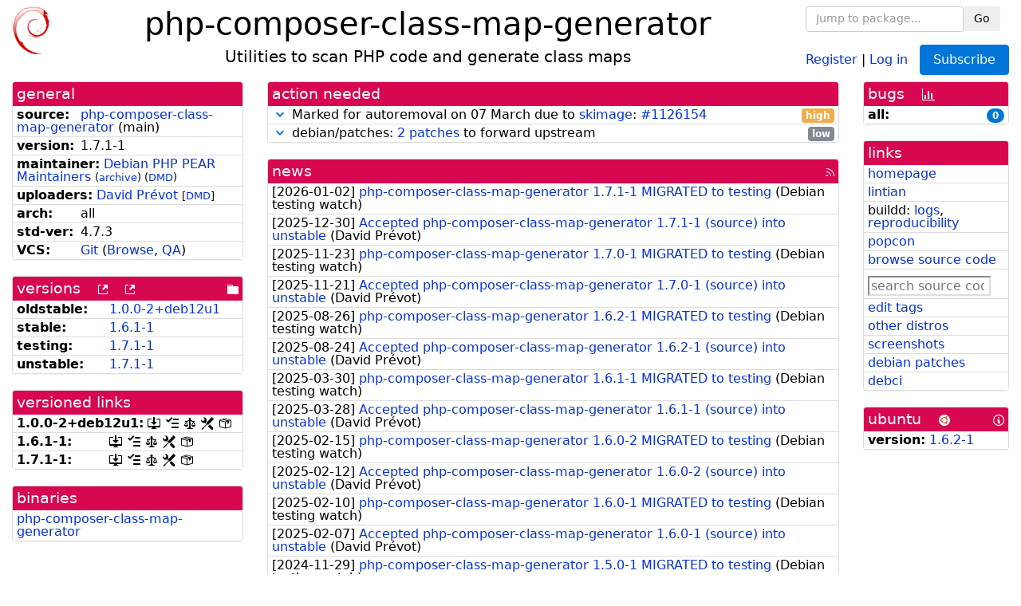

--- FILE ---
content_type: text/html; charset=utf-8
request_url: https://tracker.debian.org/pkg/php-composer-class-map-generator
body_size: 5284
content:

<!DOCTYPE html>
<html>
    <head>
        <meta charset="utf-8">
        <title>php-composer-class-map-generator - Debian Package Tracker</title>
        <meta name="viewport" content="width=device-width, initial-scale=1, shrink-to-fit=no">
	<meta http-equiv="x-ua-compatible" content="ie=edge">
        <link href="/static/css/bootstrap.min.css" rel="stylesheet" media="screen">
        <link href="/static/css/octicons.css" rel="stylesheet" media="screen">
        <link href="/static/css/style.css" rel="stylesheet" media="screen">
        <link type="application/opensearchdescription+xml" title="Debian Package Tracker Search" rel="search" href="/search.xml"/>
        

        
<link rel="alternate" type="application/rss+xml" title="RSS" href="/pkg/php-composer-class-map-generator/rss">

        
<link href="/static/css/dense.css" rel="stylesheet" media="screen">

    
        
        <link rel="vcs-git" href="https://salsa.debian.org/php-team/pear/php-composer-class-map-generator.git" title="git repository for php-composer-class-map-generator">
        
    

    
        
    

    
        
    

    
        
    


    </head>
    <body>
        
        <header class="page-header">
            <div class="container-fluid">
                
		<div class="row">
		<div class="col-xs-12 text-xs-center">
		    <div class="pull-xs-left">
<a href="/"><img src="/static/img/logo.png" alt="Debian Package Tracker" title="Visit the main page" ></a>
</div>
		    <div class="pull-xs-right">
		    
    <div class="m-b-1">
    <div class="text-xs-left"><form class="form-inline" id="package-search-form" action="/search" method="GET"><div class="form-group"><input type="search" class="form-control form-control-sm package-completion" name="package_name" id='package-search-input' placeholder="Jump to package..."></div><div class="form-group"><button type="submit" class="btn btn-default btn-sm">Go</button></div></form></div>

    </div>
    
    <span><a id="account-register" href="/accounts/register/">Register</a></span>
    <span>|</span>
    <span><a id="account-login" href="/accounts/login/">Log in</a></span>



    
	
	<div class="btn-group" role="group" style="margin-left: 10px;">
	  <a href="/accounts/login/?next=/pkg/php-composer-class-map-generator" id='subscribe-not-logged-in-button' class="btn btn-primary">Subscribe</a>
	</div>
    


		    </div>
		    
    <div>
    <h1>php-composer-class-map-generator</h1>
    
    <h5>Utilities to scan PHP code and generate class maps</h5>
    
    </div>

		</div>
		</div>
                
            </div>
        </header>
        

	

<div id="choose-email-modal" class="modal hide fade" tabindex="-1" role="dialog" aria-labelledby="myModalLabel" aria-hidden="true"><div class="modal-dialog" role="document"><div class="modal-content"><div class="modal-header"><button type="button" class="close" data-dismiss="modal" aria-hidden="true">×</button><h3>Choose email to subscribe with</h3></div><div class="modal-body"></div><div class="modal-footer"><button class="btn btn-default" id="cancel-choose-email" data-dismiss="modal" aria-hidden="true">Cancel</button></div></div></div></div>

<div class="container-fluid main">
    <div class="row">
        <div class="col-md-3" id="dtracker-package-left">
            
            
                <div class="panel" role="complementary">
    <div class="panel-heading" role="heading">
        general
    </div>
    <div class="panel-body">
        

<ul class="list-group list-group-flush">
    
    <li class="list-group-item">
        <span class="list-item-key"><b>source:</b></span>
	
	<a href="https://packages.debian.org/src:php-composer-class-map-generator">php-composer-class-map-generator</a>
		
		(<span id="component" title="Repository's component">main</span>)
		
	
    </li>
    

    
    <li class="list-group-item">
        <span class="list-item-key"><b>version:</b></span>
        1.7.1-1
    </li>
    

    
    <li class="list-group-item">
        <span class="list-item-key"><b>maintainer:</b></span>
	
	
	<a href="https://qa.debian.org/developer.php?login=pkg-php-pear%40lists.alioth.debian.org">Debian PHP PEAR Maintainers</a>
	
	
	    
		<small>
		    (<a href="https://lists.alioth.debian.org/pipermail/pkg-php-pear/" title="Archives for the Debian PHP PEAR Maintainers list">archive</a>)
		</small>
	    
	    
		<small>
		(<a href="https://udd.debian.org/dmd/?pkg-php-pear%40lists.alioth.debian.org#todo" title="UDD&#x27;s Debian Maintainer Dashboard">DMD</a>)
		</small>
	    
	
    </li>
    

    
    <li class="list-group-item">
        <span class="list-item-key"><b>uploaders:</b></span>
	
	    
	    
	    <a href="https://qa.debian.org/developer.php?login=taffit%40debian.org">David Prévot</a>
	    
	    
	    
	    
		<small>
		[<a href="https://udd.debian.org/dmd/?taffit%40debian.org#todo" title="UDD&#x27;s Debian Maintainer Dashboard">DMD</a>]
		</small>
	    
	    
	    
	
    </li>
    

    
    <li class="list-group-item">
        <span class="list-item-key"><b>arch:</b></span>
        all 
    </li>
    

    
    <li class="list-group-item">
        <span class="list-item-key"><b>std-ver:</b></span>
        4.7.3
    </li>
    

    
    <li class="list-group-item">
        <span class="list-item-key"><b>VCS:</b></span>
	
	
	    
	    <a rel="vcs-git" href="https://salsa.debian.org/php-team/pear/php-composer-class-map-generator.git">Git</a>
	    
	
	
	(<a href="https://salsa.debian.org/php-team/pear/php-composer-class-map-generator">Browse</a>, <a href="https://qa.debian.org/cgi-bin/vcswatch?package=php-composer-class-map-generator">QA</a>)
	
	
    </li>
    
</ul>


    </div>
</div>

            
            
            
                <div class="panel" role="complementary">
    <div class="panel-heading" role="heading">
        
<div class="row">
<div class="col-xs-12">
    versions
    
    
    <a class="m-l-1" href="https://qa.debian.org/madison.php?package=php-composer-class-map-generator">
        <span role="img" aria-label="more versions can be listed by madison" class="octicon octicon-link-external" title="more versions can be listed by madison"><span class="sr-only">[more versions can be listed by madison]</span></span>
    </a>
    
    <a class="m-l-1" href="https://snapshot.debian.org/package/php-composer-class-map-generator/">
        <span role="img" aria-label="old versions available from snapshot.debian.org" class="octicon octicon-link-external" title="old versions available from snapshot.debian.org"><span class="sr-only">[old versions available from snapshot.debian.org]</span></span>
    </a>
    
    
    
    <div class="pull-xs-right">
	
	<a href="https://deb.debian.org/debian/pool/main/p/php-composer-class-map-generator"><span role="img" aria-label="pool directory" class="octicon octicon-file-directory" title="pool directory"><span class="sr-only">[pool directory]</span></span></a>
	
    </div>
    
</div>
</div>

    </div>
    <div class="panel-body">
        
<ul class="list-group list-group-flush">

    
    <li class="list-group-item">
	<span class="list-item-key versions-repository" title="Debian 12 (bookworm / oldstable)">
	    <b>oldstable:</b>
	</span>
	
	<a href="https://packages.debian.org/source/oldstable/php-composer-class-map-generator">1.<wbr>0.<wbr>0-<wbr>2+<wbr>deb12u1</a>
	
    </li>
    
    <li class="list-group-item">
	<span class="list-item-key versions-repository" title="Debian 13 (trixie / stable)">
	    <b>stable:</b>
	</span>
	
	<a href="https://packages.debian.org/source/stable/php-composer-class-map-generator">1.6.1-1</a>
	
    </li>
    
    <li class="list-group-item">
	<span class="list-item-key versions-repository" title="Debian Forky (forky / testing)">
	    <b>testing:</b>
	</span>
	
	<a href="https://packages.debian.org/source/testing/php-composer-class-map-generator">1.7.1-1</a>
	
    </li>
    
    <li class="list-group-item">
	<span class="list-item-key versions-repository" title="Debian Unstable (sid / unstable)">
	    <b>unstable:</b>
	</span>
	
	<a href="https://packages.debian.org/source/unstable/php-composer-class-map-generator">1.7.1-1</a>
	
    </li>
    


    
    
</ul>

    </div>
</div>

            
            
            
                <div class="panel" role="complementary">
    <div class="panel-heading" role="heading">
        versioned links
    </div>
    <div class="panel-body">
        
<ul class="list-group list-group-flush">
    
    <li class="list-group-item">
        <span class="list-item-key versioned-links-version"><b>1.<wbr>0.<wbr>0-<wbr>2+<wbr>deb12u1:</b></span>
	
	    
	    <span class="versioned-links-icon"><a href="https://deb.debian.org/debian/pool/main/p/php-composer-class-map-generator/php-composer-class-map-generator_1.0.0-2+deb12u1.dsc"><span role="img" aria-label=".dsc, use dget on this link to retrieve source package" class="octicon octicon-desktop-download" title=".dsc, use dget on this link to retrieve source package"><span class="sr-only">[.dsc, use dget on this link to retrieve source package]</span></span></a></span>
	    
	
	    
	    <span class="versioned-links-icon"><a href="/media/packages/p/php-composer-class-map-generator/changelog-1.0.0-2deb12u1"><span role="img" aria-label="changelog" class="octicon octicon-tasklist" title="changelog"><span class="sr-only">[changelog]</span></span></a></span>
	    
	
	    
	    <span class="versioned-links-icon"><a href="/media/packages/p/php-composer-class-map-generator/copyright-1.0.0-2deb12u1"><span role="img" aria-label="copyright" class="octicon octicon-law" title="copyright"><span class="sr-only">[copyright]</span></span></a></span>
	    
	
	    
	    <span class="versioned-links-icon"><a href="/media/packages/p/php-composer-class-map-generator/rules-1.0.0-2deb12u1"><span role="img" aria-label="rules" class="octicon octicon-tools" title="rules"><span class="sr-only">[rules]</span></span></a></span>
	    
	
	    
	    <span class="versioned-links-icon"><a href="/media/packages/p/php-composer-class-map-generator/control-1.0.0-2deb12u1"><span role="img" aria-label="control" class="octicon octicon-package" title="control"><span class="sr-only">[control]</span></span></a></span>
	    
	
    </li>
    
    <li class="list-group-item">
        <span class="list-item-key versioned-links-version"><b>1.6.1-1:</b></span>
	
	    
	    <span class="versioned-links-icon"><a href="https://deb.debian.org/debian/pool/main/p/php-composer-class-map-generator/php-composer-class-map-generator_1.6.1-1.dsc"><span role="img" aria-label=".dsc, use dget on this link to retrieve source package" class="octicon octicon-desktop-download" title=".dsc, use dget on this link to retrieve source package"><span class="sr-only">[.dsc, use dget on this link to retrieve source package]</span></span></a></span>
	    
	
	    
	    <span class="versioned-links-icon"><a href="/media/packages/p/php-composer-class-map-generator/changelog-1.6.1-1"><span role="img" aria-label="changelog" class="octicon octicon-tasklist" title="changelog"><span class="sr-only">[changelog]</span></span></a></span>
	    
	
	    
	    <span class="versioned-links-icon"><a href="/media/packages/p/php-composer-class-map-generator/copyright-1.6.1-1"><span role="img" aria-label="copyright" class="octicon octicon-law" title="copyright"><span class="sr-only">[copyright]</span></span></a></span>
	    
	
	    
	    <span class="versioned-links-icon"><a href="/media/packages/p/php-composer-class-map-generator/rules-1.6.1-1"><span role="img" aria-label="rules" class="octicon octicon-tools" title="rules"><span class="sr-only">[rules]</span></span></a></span>
	    
	
	    
	    <span class="versioned-links-icon"><a href="/media/packages/p/php-composer-class-map-generator/control-1.6.1-1"><span role="img" aria-label="control" class="octicon octicon-package" title="control"><span class="sr-only">[control]</span></span></a></span>
	    
	
    </li>
    
    <li class="list-group-item">
        <span class="list-item-key versioned-links-version"><b>1.7.1-1:</b></span>
	
	    
	    <span class="versioned-links-icon"><a href="https://deb.debian.org/debian/pool/main/p/php-composer-class-map-generator/php-composer-class-map-generator_1.7.1-1.dsc"><span role="img" aria-label=".dsc, use dget on this link to retrieve source package" class="octicon octicon-desktop-download" title=".dsc, use dget on this link to retrieve source package"><span class="sr-only">[.dsc, use dget on this link to retrieve source package]</span></span></a></span>
	    
	
	    
	    <span class="versioned-links-icon"><a href="/media/packages/p/php-composer-class-map-generator/changelog-1.7.1-1"><span role="img" aria-label="changelog" class="octicon octicon-tasklist" title="changelog"><span class="sr-only">[changelog]</span></span></a></span>
	    
	
	    
	    <span class="versioned-links-icon"><a href="/media/packages/p/php-composer-class-map-generator/copyright-1.7.1-1"><span role="img" aria-label="copyright" class="octicon octicon-law" title="copyright"><span class="sr-only">[copyright]</span></span></a></span>
	    
	
	    
	    <span class="versioned-links-icon"><a href="/media/packages/p/php-composer-class-map-generator/rules-1.7.1-1"><span role="img" aria-label="rules" class="octicon octicon-tools" title="rules"><span class="sr-only">[rules]</span></span></a></span>
	    
	
	    
	    <span class="versioned-links-icon"><a href="/media/packages/p/php-composer-class-map-generator/control-1.7.1-1"><span role="img" aria-label="control" class="octicon octicon-package" title="control"><span class="sr-only">[control]</span></span></a></span>
	    
	
    </li>
    
</ul>

    </div>
</div>

            
            
            
                <div class="panel" role="complementary">
    <div class="panel-heading" role="heading">
        binaries
    </div>
    <div class="panel-body">
        
<ul class="list-group list-group-flush">
    
    
    <li class="list-group-item">
        
        <a href="https://packages.debian.org/unstable/php-composer-class-map-generator" title="">php-composer-class-map-generator</a>
        

        
    </li>
    
    
</ul>

    </div>
</div>

            
            
        </div>
        <div class="col-md-6 col-xl-7" id="dtracker-package-center">
            
            
                <div class="panel" role="complementary">
    <div class="panel-heading" role="heading">
        action needed
    </div>
    <div class="panel-body">
        
<div class="list-group list-group-flush" id="action-needed-list" role="list">
    
    <div class="card list-group-item action-item-debian-autoremoval" role="listitem">
        <details>
            <summary>
                <span class="chevron"><span role="button" aria-label="Toggle details"><span role="img" aria-label="Toggle details" class="octicon octicon-chevron-down" title="Toggle details"></span></span></span>
                
                Marked for autoremoval on 07 March due to <a href="/pkg/skimage">skimage</a>: <a href="https://bugs.debian.org/1126154">#1126154</a>
                
                <span class="label label-warning pull-xs-right">high</span>
                
            </summary>
            <div class="card-block">
                <div><span>Version 1.7.1-1 of php-composer-class-map-generator is marked for autoremoval from testing on Sat 07 Mar 2026. </span><span>It depends (transitively) on <a href="/pkg/skimage">skimage</a>, affected by <a href="https://bugs.debian.org/1126154">#1126154</a>. </span></span>You should try to prevent the removal by fixing these RC bugs.</span></div>

            </div>
            <div class="small card-footer text-muted">
                Created: 2026-01-29
                <span class="pull-xs-right">
                    Last update: 2026-01-29
                    17:01
                </span>
            </div>
        </details>
    </div>
    
    <div class="card list-group-item action-item-debian-patches" role="listitem">
        <details>
            <summary>
                <span class="chevron"><span role="button" aria-label="Toggle details"><span role="img" aria-label="Toggle details" class="octicon octicon-chevron-down" title="Toggle details"></span></span></span>
                
                debian/patches: <a href="https://udd.debian.org/patches.cgi?src=php-composer-class-map-generator&version=1.7.1-1">2 patches</a> to forward upstream
                
                <span class="label label-default pull-xs-right">low</span>
                
            </summary>
            <div class="card-block">
                
<p>Among the <a href="https://udd.debian.org/patches.cgi?src=php-composer-class-map-generator&amp;version=1.7.1-1">2 debian patches</a>
available in version 1.7.1-1 of the package,
we noticed the following issues:</p>
<ul>


<li>2 patches
    where the metadata indicates that the patch has not yet been forwarded
    upstream. You should either forward the patch upstream or update the
    metadata to document its real status.</li>

</ul>


            </div>
            <div class="small card-footer text-muted">
                Created: 2024-02-13
                <span class="pull-xs-right">
                    Last update: 2025-12-31
                    10:01
                </span>
            </div>
        </details>
    </div>
    
</div>

    </div>
</div>

            
            
            
                <div class="panel" role="complementary">
    <div class="panel-heading" role="heading">
        
<div class="row">
    <div class="col-xs-12">
	<a href="/pkg/php-composer-class-map-generator/news/">news</a>
	<div class="pull-xs-right">
	    <a href="/pkg/php-composer-class-map-generator/rss">
	    <span role="img" aria-label="rss feed" class="octicon octicon-rss" title="rss feed"><span class="sr-only">[rss feed]</span></span>
	    </a>
	</div>
    </div>
</div>

    </div>
    <div class="panel-body">
        

    <ul class="list-group list-group-flush">
    
    <li class="list-group-item">
        [<span class="news-date">2026-01-02</span>]
        <a href="/news/1703095/php-composer-class-map-generator-171-1-migrated-to-testing/">
            <span class="news-title">php-composer-class-map-generator 1.7.1-1 MIGRATED to testing</span>
        </a>
        (<span class="news-creator">Debian testing watch</span>)
        
        
        
    </li>
    
    <li class="list-group-item">
        [<span class="news-date">2025-12-30</span>]
        <a href="/news/1702517/accepted-php-composer-class-map-generator-171-1-source-into-unstable/">
            <span class="news-title">
 Accepted php-composer-class-map-generator 1.7.1-1 (source) into unstable</span>
        </a>
        (<span class="news-creator">David Prévot</span>)
        
        
        
    </li>
    
    <li class="list-group-item">
        [<span class="news-date">2025-11-23</span>]
        <a href="/news/1691779/php-composer-class-map-generator-170-1-migrated-to-testing/">
            <span class="news-title">php-composer-class-map-generator 1.7.0-1 MIGRATED to testing</span>
        </a>
        (<span class="news-creator">Debian testing watch</span>)
        
        
        
    </li>
    
    <li class="list-group-item">
        [<span class="news-date">2025-11-21</span>]
        <a href="/news/1691362/accepted-php-composer-class-map-generator-170-1-source-into-unstable/">
            <span class="news-title">
 Accepted php-composer-class-map-generator 1.7.0-1 (source) into unstable</span>
        </a>
        (<span class="news-creator">David Prévot</span>)
        
        
        
    </li>
    
    <li class="list-group-item">
        [<span class="news-date">2025-08-26</span>]
        <a href="/news/1660171/php-composer-class-map-generator-162-1-migrated-to-testing/">
            <span class="news-title">php-composer-class-map-generator 1.6.2-1 MIGRATED to testing</span>
        </a>
        (<span class="news-creator">Debian testing watch</span>)
        
        
        
    </li>
    
    <li class="list-group-item">
        [<span class="news-date">2025-08-24</span>]
        <a href="/news/1659474/accepted-php-composer-class-map-generator-162-1-source-into-unstable/">
            <span class="news-title">
 Accepted php-composer-class-map-generator 1.6.2-1 (source) into unstable</span>
        </a>
        (<span class="news-creator">David Prévot</span>)
        
        
        
    </li>
    
    <li class="list-group-item">
        [<span class="news-date">2025-03-30</span>]
        <a href="/news/1633456/php-composer-class-map-generator-161-1-migrated-to-testing/">
            <span class="news-title">php-composer-class-map-generator 1.6.1-1 MIGRATED to testing</span>
        </a>
        (<span class="news-creator">Debian testing watch</span>)
        
        
        
    </li>
    
    <li class="list-group-item">
        [<span class="news-date">2025-03-28</span>]
        <a href="/news/1632616/accepted-php-composer-class-map-generator-161-1-source-into-unstable/">
            <span class="news-title">
 Accepted php-composer-class-map-generator 1.6.1-1 (source) into unstable</span>
        </a>
        (<span class="news-creator">David Prévot</span>)
        
        
        
    </li>
    
    <li class="list-group-item">
        [<span class="news-date">2025-02-15</span>]
        <a href="/news/1617263/php-composer-class-map-generator-160-2-migrated-to-testing/">
            <span class="news-title">php-composer-class-map-generator 1.6.0-2 MIGRATED to testing</span>
        </a>
        (<span class="news-creator">Debian testing watch</span>)
        
        
        
    </li>
    
    <li class="list-group-item">
        [<span class="news-date">2025-02-12</span>]
        <a href="/news/1616098/accepted-php-composer-class-map-generator-160-2-source-into-unstable/">
            <span class="news-title">
 Accepted php-composer-class-map-generator 1.6.0-2 (source) into unstable</span>
        </a>
        (<span class="news-creator">David Prévot</span>)
        
        
        
    </li>
    
    <li class="list-group-item">
        [<span class="news-date">2025-02-10</span>]
        <a href="/news/1615032/php-composer-class-map-generator-160-1-migrated-to-testing/">
            <span class="news-title">php-composer-class-map-generator 1.6.0-1 MIGRATED to testing</span>
        </a>
        (<span class="news-creator">Debian testing watch</span>)
        
        
        
    </li>
    
    <li class="list-group-item">
        [<span class="news-date">2025-02-07</span>]
        <a href="/news/1613857/accepted-php-composer-class-map-generator-160-1-source-into-unstable/">
            <span class="news-title">
 Accepted php-composer-class-map-generator 1.6.0-1 (source) into unstable</span>
        </a>
        (<span class="news-creator">David Prévot</span>)
        
        
        
    </li>
    
    <li class="list-group-item">
        [<span class="news-date">2024-11-29</span>]
        <a href="/news/1589111/php-composer-class-map-generator-150-1-migrated-to-testing/">
            <span class="news-title">php-composer-class-map-generator 1.5.0-1 MIGRATED to testing</span>
        </a>
        (<span class="news-creator">Debian testing watch</span>)
        
        
        
    </li>
    
    <li class="list-group-item">
        [<span class="news-date">2024-11-27</span>]
        <a href="/news/1588614/accepted-php-composer-class-map-generator-150-1-source-into-unstable/">
            <span class="news-title">
 Accepted php-composer-class-map-generator 1.5.0-1 (source) into unstable</span>
        </a>
        (<span class="news-creator">David Prévot</span>)
        
        
        
    </li>
    
    <li class="list-group-item">
        [<span class="news-date">2024-10-12</span>]
        <a href="/news/1574644/php-composer-class-map-generator-140-1-migrated-to-testing/">
            <span class="news-title">php-composer-class-map-generator 1.4.0-1 MIGRATED to testing</span>
        </a>
        (<span class="news-creator">Debian testing watch</span>)
        
        
        
    </li>
    
    <li class="list-group-item">
        [<span class="news-date">2024-10-09</span>]
        <a href="/news/1573847/accepted-php-composer-class-map-generator-140-1-source-into-unstable/">
            <span class="news-title">
 Accepted php-composer-class-map-generator 1.4.0-1 (source) into unstable</span>
        </a>
        (<span class="news-creator">David Prévot</span>)
        
        
        
    </li>
    
    <li class="list-group-item">
        [<span class="news-date">2024-07-17</span>]
        <a href="/news/1545390/php-composer-class-map-generator-134-2-migrated-to-testing/">
            <span class="news-title">php-composer-class-map-generator 1.3.4-2 MIGRATED to testing</span>
        </a>
        (<span class="news-creator">Debian testing watch</span>)
        
        
        
    </li>
    
    <li class="list-group-item">
        [<span class="news-date">2024-07-14</span>]
        <a href="/news/1544495/accepted-php-composer-class-map-generator-134-2-source-into-unstable/">
            <span class="news-title">
 Accepted php-composer-class-map-generator 1.3.4-2 (source) into unstable</span>
        </a>
        (<span class="news-creator">David Prévot</span>)
        
        
        
    </li>
    
    <li class="list-group-item">
        [<span class="news-date">2024-06-17</span>]
        <a href="/news/1537667/php-composer-class-map-generator-134-1-migrated-to-testing/">
            <span class="news-title">php-composer-class-map-generator 1.3.4-1 MIGRATED to testing</span>
        </a>
        (<span class="news-creator">Debian testing watch</span>)
        
        
        
    </li>
    
    <li class="list-group-item">
        [<span class="news-date">2024-06-13</span>]
        <a href="/news/1536943/accepted-php-composer-class-map-generator-134-1-source-into-unstable/">
            <span class="news-title">
 Accepted php-composer-class-map-generator 1.3.4-1 (source) into unstable</span>
        </a>
        (<span class="news-creator">David Prévot</span>)
        
        
        
    </li>
    
    <li class="list-group-item">
        [<span class="news-date">2024-06-09</span>]
        <a href="/news/1535995/php-composer-class-map-generator-132-1-migrated-to-testing/">
            <span class="news-title">php-composer-class-map-generator 1.3.2-1 MIGRATED to testing</span>
        </a>
        (<span class="news-creator">Debian testing watch</span>)
        
        
        
    </li>
    
    <li class="list-group-item">
        [<span class="news-date">2024-06-05</span>]
        <a href="/news/1535175/accepted-php-composer-class-map-generator-132-1-source-into-unstable/">
            <span class="news-title">
 Accepted php-composer-class-map-generator 1.3.2-1 (source) into unstable</span>
        </a>
        (<span class="news-creator">David Prévot</span>)
        
        
        
    </li>
    
    <li class="list-group-item">
        [<span class="news-date">2024-03-28</span>]
        <a href="/news/1515522/accepted-php-composer-class-map-generator-100-2deb12u1-source-into-proposed-updates/">
            <span class="news-title">Accepted php-composer-class-map-generator 1.0.0-2+deb12u1 (source)
 into proposed-updates</span>
        </a>
        (<span class="news-creator">Debian FTP Masters</span>)
        
        
        <span>(signed by: </span><span class="news-signer">David Prévot</span><span>)</span>
        
        
    </li>
    
    <li class="list-group-item">
        [<span class="news-date">2024-03-18</span>]
        <a href="/news/1513066/php-composer-class-map-generator-111-1-migrated-to-testing/">
            <span class="news-title">php-composer-class-map-generator 1.1.1-1 MIGRATED to testing</span>
        </a>
        (<span class="news-creator">Debian testing watch</span>)
        
        
        
    </li>
    
    <li class="list-group-item">
        [<span class="news-date">2024-03-16</span>]
        <a href="/news/1512444/accepted-php-composer-class-map-generator-111-1-source-into-unstable/">
            <span class="news-title">
 Accepted php-composer-class-map-generator 1.1.1-1 (source) into unstable</span>
        </a>
        (<span class="news-creator">David Prévot</span>)
        
        
        
    </li>
    
    <li class="list-group-item">
        [<span class="news-date">2024-02-15</span>]
        <a href="/news/1503895/php-composer-class-map-generator-110-2-migrated-to-testing/">
            <span class="news-title">php-composer-class-map-generator 1.1.0-2 MIGRATED to testing</span>
        </a>
        (<span class="news-creator">Debian testing watch</span>)
        
        
        
    </li>
    
    <li class="list-group-item">
        [<span class="news-date">2024-02-13</span>]
        <a href="/news/1503433/accepted-php-composer-class-map-generator-110-2-source-into-unstable/">
            <span class="news-title">
 Accepted php-composer-class-map-generator 1.1.0-2 (source) into unstable</span>
        </a>
        (<span class="news-creator">David Prévot</span>)
        
        
        
    </li>
    
    <li class="list-group-item">
        [<span class="news-date">2023-07-04</span>]
        <a href="/news/1441564/php-composer-class-map-generator-110-1-migrated-to-testing/">
            <span class="news-title">php-composer-class-map-generator 1.1.0-1 MIGRATED to testing</span>
        </a>
        (<span class="news-creator">Debian testing watch</span>)
        
        
        
    </li>
    
    <li class="list-group-item">
        [<span class="news-date">2023-07-01</span>]
        <a href="/news/1440950/accepted-php-composer-class-map-generator-110-1-source-into-unstable/">
            <span class="news-title">
 Accepted php-composer-class-map-generator 1.1.0-1 (source) into unstable</span>
        </a>
        (<span class="news-creator">David Prévot</span>)
        
        
        
    </li>
    
    <li class="list-group-item">
        [<span class="news-date">2022-08-22</span>]
        <a href="/news/1356513/php-composer-class-map-generator-100-2-migrated-to-testing/">
            <span class="news-title">php-composer-class-map-generator 1.0.0-2 MIGRATED to testing</span>
        </a>
        (<span class="news-creator">Debian testing watch</span>)
        
        
        
    </li>
    
</ul>




<div class="text-xs-center" style="margin-bottom: -1rem">
    <ul class="pagination m-b-0">
	<li class="page-item">
	    <a class="page-link" href="/pkg/php-composer-class-map-generator/news/">1</a>
	</li>
	<li class="page-item">
	    <a class="page-link" href="/pkg/php-composer-class-map-generator/news/?page=2">2</a>
	</li>
    </ul>
</div>


    </div>
</div>

            
            
        </div>
        <div class="col-md-3 col-xl-2" id="dtracker-package-right">
            
            
                <div class="panel" role="complementary">
    <div class="panel-heading" role="heading">
        
bugs
<a class="m-l-1" href="https://qa.debian.org/data/bts/graphs/p/php-composer-class-map-generator.png"><span role="img" aria-label="bug history graph" class="octicon octicon-graph" title="bug history graph"><span class="sr-only">[bug history graph]</span></span></a>

    </div>
    <div class="panel-body">
        
<ul class="list-group list-group-flush">
    
    
    <li class="list-group-item">
        <span class="list-item-key">
            
            <b><span title="">all:</span></b>
            
        </span>
        <a class="label label-primary label-pill pull-xs-right m-l-1"
	title="Number of bugs" href="https://bugs.debian.org/cgi-bin/pkgreport.cgi?repeatmerged=no&amp;src=php-composer-class-map-generator">0</a>
	
	
    </li>
    

</ul>

    </div>
</div>

            
            
            
                <div class="panel" role="complementary">
    <div class="panel-heading" role="heading">
        links
    </div>
    <div class="panel-body">
        
<ul class="list-group list-group-flush">
    
    <li class="list-group-item">
        
            <a href="https://github.com/composer/class-map-generator" title="upstream web homepage">homepage</a>
        
    </li>
    
    <li class="list-group-item">
        
            
<a href="https://udd.debian.org/lintian/?packages=php-composer-class-map-generator" title="report about packaging issues spotted by lintian">lintian</a>




        
    </li>
    
    <li class="list-group-item">
        
            
<span>buildd: </span><span><a title="buildd.debian.org build logs" href="https://buildd.debian.org/status/package.php?p=php-composer-class-map-generator">logs</a></span><span>, </span><span><a title="report about build reproducibility (reproducible)" href="https://tests.reproducible-builds.org/debian/rb-pkg/php-composer-class-map-generator.html">reproducibility</a></span>


        
    </li>
    
    <li class="list-group-item">
        
            <a href="https://qa.debian.org/popcon.php?package=php-composer-class-map-generator">popcon</a>
        
    </li>
    
    <li class="list-group-item">
        
            <a href="https://sources.debian.org/src/php-composer-class-map-generator/unstable/">browse source code</a>
        
    </li>
    
    <li class="list-group-item">
        
            <form class="code-search-form" action="/codesearch/" method="get" target="_blank"><input type="hidden" name="package" value="php-composer-class-map-generator"><input type="search" name="query" placeholder="search source code"></form>
        
    </li>
    
    <li class="list-group-item">
        
            <a href="https://debtags.debian.org/rep/todo/maint/pkg-php-pear%40lists.alioth.debian.org#php-composer-class-map-generator">edit tags</a>
        
    </li>
    
    <li class="list-group-item">
        
            <a href="https://repology.org/tools/project-by?name_type=srcname&noautoresolve=on&repo=debian_unstable&target_page=project_packages&name=php-composer-class-map-generator" title="provided by Repology">other distros</a>
        
    </li>
    
    <li class="list-group-item">
        
            <a href="https://screenshots.debian.net/package/php-composer-class-map-generator">screenshots</a>
        
    </li>
    
    <li class="list-group-item">
        
            <a href="https://udd.debian.org/patches.cgi?src=php-composer-class-map-generator&version=1.7.1-1" title="2 patches in debian/patches">debian patches</a>
        
    </li>
    
    <li class="list-group-item">
        
            <a href="https://ci.debian.net/packages/p/php-composer-class-map-generator">debci</a>
        
    </li>
    
</ul>

    </div>
</div>

            
            
            
                <div class="panel" role="complementary">
    <div class="panel-heading" role="heading">
        
ubuntu
<img class="m-l-1" src="/static/img/ubuntu.png" alt="Ubuntu logo" title="Ubuntu logo">
<a class="pull-xs-right" href="https://wiki.ubuntu.com/Ubuntu/ForDebianDevelopers"><span role="img" aria-label="Information about Ubuntu for Debian Developers" class="octicon octicon-info" title="Information about Ubuntu for Debian Developers"><span class="sr-only">[Information about Ubuntu for Debian Developers]</span></span></a>

    </div>
    <div class="panel-body">
        
<ul class="list-group list-group-flush"><li class="list-group-item"><span class="list-item-key"><b>version:</b></span>
	&#32;<a href="https://launchpad.net/ubuntu/+source/php-composer-class-map-generator">1.6.2-1</a></li></ul>

    </div>
</div>

            
            
        </div>
    </div>
</div>


        <footer id="footer" class="footer">
            <hr>
            <div class="container-fluid">
                <div class="text-xs-center p-b-1">
                    
                                        <div id="footer-title"><a href="https://www.debian.org">Debian</a> Package Tracker — <a href="https://deb.li/DTAuthors">Copyright</a> 2013-2025 The Distro Tracker Developers</div>
                    <div id="footer-bugs">
			Report problems to the <a href="https://bugs.debian.org/tracker.debian.org">tracker.debian.org pseudo-package</a> in the <a href="https://bugs.debian.org">Debian <acronym title="Bug Tracking System">BTS</acronym></a>.
		    </div>
                    <div id="footer-help">
                        <a href="https://qa.pages.debian.net/distro-tracker/">Documentation</a> —
                        <a href="https://salsa.debian.org/qa/distro-tracker/issues">Bugs</a> —
                        <a href="https://salsa.debian.org/qa/distro-tracker">Git Repository</a> —
                        <a href="https://qa.pages.debian.net/distro-tracker/contributing.html">Contributing</a>
                    </div>

                    
                </div>
            </div>
        </footer>

        <script src="/static/js/jquery.min.js"></script>
        <script src="/static/js/jquery.cookie.js"></script>
        <script src="/static/js/tether.min.js"></script>
        <script src="/static/js/popper.min.js"></script>
        <script src="/static/js/bootstrap.min.js"></script>
        <script src="/static/js/typeahead.bundle.min.js"></script>
        <script src="/static/js/main.js"></script>
        
    </body>
</html>
